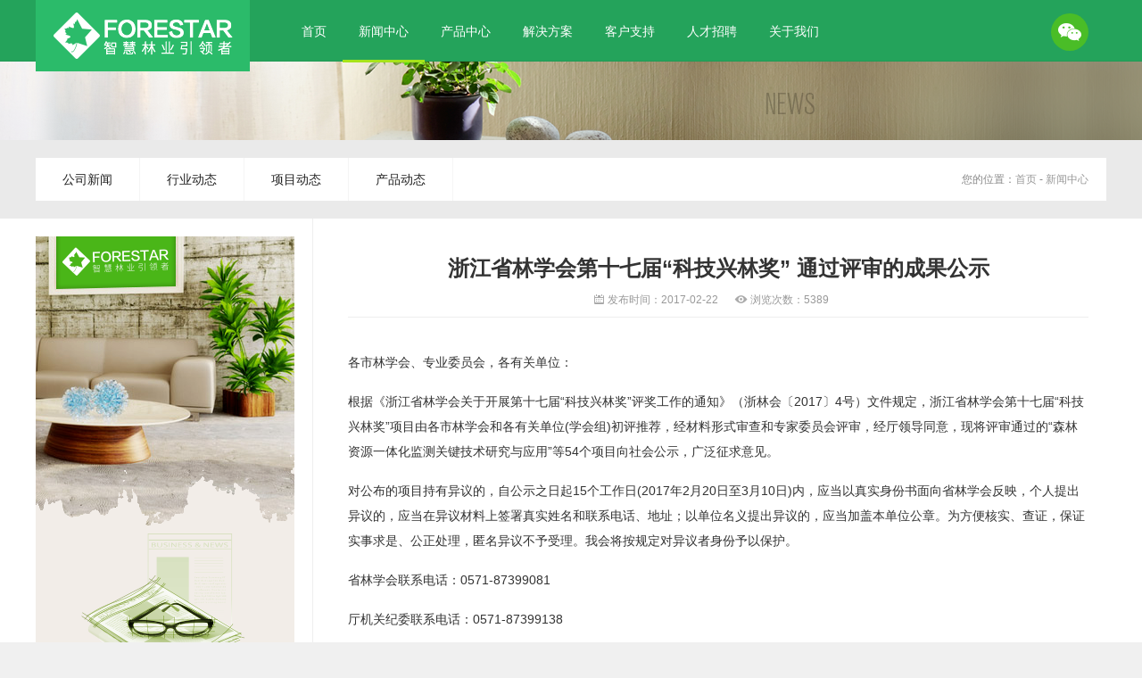

--- FILE ---
content_type: text/html; charset=utf-8
request_url: http://www.forestar.com.cn/news/detail/24
body_size: 3189
content:


<!DOCTYPE html>

<html xmlns="http://www.w3.org/1999/xhtml">
<head><meta charset="UTF-8" /><title>
	浙江省林学会第十七届“科技兴林奖” 通过评审的成果公示
</title><link href="/style/init.css" rel="stylesheet" /><link href="/style/skin.css" rel="stylesheet" /><link href="/style/uc.css" rel="stylesheet" />
    <script src="/js/jquery/jquery-3.2.1.min.js"></script>
    <script src="/js/jquery/jquery.easing.1.3.js"></script>
    <script src="/js/core.js"></script>
</head>
<body>
    <form method="post" action="./24" id="form_web">
<div class="aspNetHidden">
<input type="hidden" name="__VIEWSTATE" id="__VIEWSTATE" value="/wEPDwUKMTA1MjYzNDY1M2Rk7FtRybPYAivJ3+BefM17M4wKPvdRTl6egvmmTNlpQY0=" />
</div>

<div class="aspNetHidden">

	<input type="hidden" name="__VIEWSTATEGENERATOR" id="__VIEWSTATEGENERATOR" value="4BEA8B27" />
</div>
        <div class="zs-top ipage">
            <div class="zs-menu">
                <div class="inner clear">
                    <div class="logo"></div>
                    <ul class="list">
                        <li><a href="/index">首页</a></li>
                        <li class="selected"><a href="/news">新闻中心</a></li>
                        <li><a href="/product">产品中心</a></li>
                        <li><a href="/solution">解决方案</a></li>
                        <li><a href="/support">客户支持</a></li>
                        <li><a href="/hr">人才招聘</a></li>
                        <li><a href="/intro">关于我们</a></li>
                    </ul>
                    <div class="wechat">
                        <i></i>
                        <div class="code">
                            <img src="/images/codes-img.png" />
                        </div>
                    </div>
                </div>
            </div>
            <div class="zs-ibanner" style="background-image: url(/images/zs-banner-news.png)"></div>
        </div>
        <a name="list"></a>
        <div class="zs-subnav">
            <div class="container">
                
        <ul class="clear">
    
        <li><a href="/news/list/16" title="公司新闻">公司新闻</a></li>
    
        <li><a href="/news/list/17" title="行业动态">行业动态</a></li>
    
        <li><a href="/news/list/18" title="项目动态">项目动态</a></li>
    
        <li><a href="/news/list/19" title="产品动态">产品动态</a></li>
    
        </ul>
    
                <div class="location">
			        您的位置：<a href="/index">首页</a> - <a href="/intro">新闻中心</a>
		        </div>
            </div>
        </div>
        <div class="zs-page bg clear">
            <div class="zs-side">
                <div class="zs-ad news"></div>
            </div>
            <div class="zs-main">
                
<div class="uc-article-detail">
    <h2 class="title">浙江省林学会第十七届“科技兴林奖” 通过评审的成果公示</h2>
    <div class="property"><span class="time" >发布时间：2017-02-22</span><span class="hits">浏览次数：5389</span></div>
    <div class="content"><p>
	各市林学会、专业委员会，各有关单位：
</p>
<p>
	根据《浙江省林学会关于开展第十七届“科技兴林奖”评奖工作的通知》（浙林会〔2017〕4号）文件规定，浙江省林学会第十七届“科技兴林奖”项目由各市林学会和各有关单位(学会组)初评推荐，经材料形式审查和专家委员会评审，经厅领导同意，现将评审通过的“森林资源一体化监测关键技术研究与应用”等54个项目向社会公示，广泛征求意见。
</p>
<p>
	对公布的项目持有异议的，自公示之日起15个工作日(2017年2月20日至3月10日)内，应当以真实身份书面向省林学会反映，个人提出异议的，应当在异议材料上签署真实姓名和联系电话、地址；以单位名义提出异议的，应当加盖本单位公章。为方便核实、查证，保证实事求是、公正处理，匿名异议不予受理。我会将按规定对异议者身份予以保护。
</p>
<p>
	省林学会联系电话：0571-87399081
</p>
<p>
	厅机关纪委联系电话：0571-87399138
</p>
<p align="center">
	<img alt="" src="/attach/201704/201704061433393319.png" /> 
</p>
<p align="center">
	<img alt="" src="/attach/201704/201704061433561297.png" />
</p>
<p align="center">
<img alt="" src="/attach/201704/201704061434050558.png" /> 
</p>
<p align="center">
	<img alt="" src="/attach/201704/201704061434312006.png" /> 
</p>
<p align="center">
	<img alt="" src="/attach/201704/201704061434552325.png" /> 
</p>
<p align="center">
	<img alt="" src="/attach/201704/201704061435145443.png" /> 
</p>
<p align="center">
	<img alt="" src="/attach/201704/201704061435270853.png" /> 
</p></div>
    <div class="urls">上一条记录：<a href="/news/detail/23" title="MAPZONE For Android2.6产品发布">MAPZONE For Android2.6产品发布</a><br/>下一条记录：<a href="/news/detail/25" title="黑龙江省林地年度变更调查培训班顺利进行">黑龙江省林地年度变更调查培训班顺利进行</a></div>
</div>

            </div>
        </div>
        <div class="zs-foot clear">
            <div class="inner">
                <div class="tel">
                    <span>全国服务热线</span>
                    <h2>
                        400-067-0581</h2>
                </div>
                <ul class="footmenu clear">
                    <li><a href="/news">新闻中心</a>|</li>
                    <li><a href="/product">产品中心</a>|</li>
                    <li><a href="/solution">解决方案</a>|</li>
                    <li><a href="/support">客户支持</a>|</li>
                    <li><a href="/hr">人才招聘</a>|</li>
                    <li><a href="/intro">关于我们</a></li>
                </ul>
                <div class="copyright">
                    版权所有：2006-2026
                    www.dilinyun.com
                    All Rights Reserved
                    北京地林伟业科技股份有限公司
                    <a href='https://beian.miit.gov.cn' target='_blank'>京ICP备07041740号</a>
                    <a href="https://beian.mps.gov.cn/#/query/webSearch" target="_blank">京公网安备11010702002622号</a>
                </div>
            </div>
        </div>
    </form>
</body>
</html>


--- FILE ---
content_type: text/css
request_url: http://www.forestar.com.cn/style/init.css
body_size: 1610
content:
* {
    margin: 0;
    padding: 0;
    list-style: none;
}

/** 清除内外边距 **/
body, h1, h2, h3, h4, h5, h6, hr, p, blockquote, /* structural elements 结构元素 */
dl, dt, dd, ul, ol, li, /* list elements 列表元素 */
pre, /* text formatting elements 文本格式元素 */
form, fieldset, legend, button, input, textarea, /* form elements 表单元素 */
th, td /* table elements 表格元素 */ {
    margin: 0;
    padding: 0;
}

html {
    background: #f0f0f0;
}

body {
    margin: 0 auto;
    max-width: 1920px;
}

/** 设置默认字体 **/
body, button, input, select, textarea /* for ie */ {
    color: #333;
    font: 12px 'Microsoft YaHei', tahoma, arial, \5b8b\4f53, sans-serif;
}

h1, h2, h3, h4, h5, h6 {
    font-size: 100%;
}

address, cite, dfn, em, var {
    font-style: normal;
}
/* 将斜体扶正 */
code, kbd, pre, samp {
    font-family: courier new, courier, monospace;
}
/* 统一等宽字体 */
small {
    font-size: 12px;
}
/* 小于 12px 的中文很难阅读，让 small 正常化 */

/** 重置列表元素 **/
ul, ol {
    list-style: none;
}

/** 重置文本格式元素 **/
a {
    text-decoration: none;
    color: #222;
}

    a:hover {
        text-decoration: none;
        color: #ff6600
    }

/** 重置表单元素 **/
legend {
    color: #000;
}
/* for ie6 */
fieldset, img {
    border: 0;
}
/* img 搭车：让链接里的 img 无边框 */
button, input, select, textarea {
    font-size: 100%;
}
/* 使得表单元素在 ie 下能继承字体大小 */
/* 注：optgroup 无法扶正 */

/** 重置表格元素 **/
table {
    border-collapse: collapse;
    border-spacing: 0;
}

/* 清除浮动 */
.clear:after {
    content: '\20';
    display: block;
    height: 0;
    clear: both;
    visibility: hidden;
}

.clear {
    *zoom: 1;
}

.clearfix:after {
    content: '\20';
    display: block;
    height: 0;
    clear: both;
    visibility: hidden;
}

.clearfix {
    *zoom: 1;
}

/*图片边框*/
img {
    border: 0px;
}

/*字体图标设置*/
.iconfont {
    display: inline-block;
    text-align: center;
    padding: 0 5px;
}

/*去掉自动填充表单的黄色背景*/
input[type=text]:-webkit-autofill {
    -webkit-box-shadow: 0 0 0px 1000px white inset;
}

/*分割线*/
.line {
    margin: 0 10px;
    display: inline-block;
    width: 1px;
    height: 10px;
    border: 0;
    background: #ccc;
}

/*点状*/
.i {
    margin: 0 8px;
    display: inline-block;
    width: 5px;
    height: 5px;
    border: 0;
    background: #ccc;
    vertical-align: middle;
}

/*左浮动*/
.zs-left {
    float: left;
}

/*右浮动*/
.zs-right {
    float: right;
}

.red {
    color: #ff0000
}

.green {
    color: #24a35b;
}


--- FILE ---
content_type: text/css
request_url: http://www.forestar.com.cn/style/skin.css
body_size: 6636
content:
body {
    position: relative;
    min-width: 1200px;
    background: #fff;
}

.zs-top {
    overflow: hidden;
    width: 100%;
    height: 580px;
    background: #f5f5f5;
}

    .zs-top.ipage {
        height: 157px;
    }

.zs-menu {
    position: absolute;
    top: 0;
    left: 0;
    right: 0;
    height: 69px;
    background: url(../images/zs-top-line.png) bottom repeat-x;
    z-index: 99;
}

.zs-top.ipage .zs-menu {
    background-color: #24a35b;
}

.zs-menu .inner {
    position: relative;
    margin: 0 auto;
    width: 1200px;
}

    .zs-menu .inner .logo {
        position: relative;
        display: block;
        float: left;
        width: 240px;
        height: 80px;
        background: #2bbb6a url(../images/zs-logo.png) no-repeat center;
    }

/*.zs-menu .inner .logo:before {
    content: "";
    position: absolute;
    left: -665px;
    top: -460px;
    width: 220px;
    height: 15px;
    background-color: rgba(255,255,255,.5);
    -webkit-transform: rotate(-45deg);
    -moz-transform: rotate(-45deg);
    -ms-transform: rotate(-45deg);
    -o-transform: rotate(-45deg);
    transform: rotate(-45deg);
    -webkit-animation: searchLights 1s ease-in 1s infinite;
    -o-animation: searchLights 1s ease-in 1s infinite;
    animation: searchLights 1s ease-in 1s infinite;
}*/

@media only screen and (-webkit-min-device-pixel-ratio: 1.5), not all, not all, not all {
    .zs-menu .inner .logo {
        background-image: url(../images/zs-logo-2x.png);
        background-size: 201px 52px;
    }
}

.zs-menu .inner .list {
    position: relative;
    display: block;
    float: left;
    margin-left: 40px;
}

.zs-menu .inner ul li {
    display: block;
    float: left;
    padding: 3px 0;
}

    .zs-menu .inner ul li a {
        display: block;
        padding: 0 18px;
        line-height: 64px;
        font-size: 14px;
        color: #fff;
    }

    .zs-menu .inner ul li.selected {
        padding-bottom: 0;
        border-bottom: 3px solid #a6e41a;
    }

    .zs-menu .inner ul li.dot {
        float: none;
        position: absolute;
        left: 208px;
        bottom: 0;
        padding: 0;
        width: 0;
        height: 3px;
        background: #a6e41a;
    }

.zs-banner {
    position: relative;
    width: 100%;
    height: 580px;
    overflow: hidden;
    background-color: #24a35b;
    z-index: 88;
}

    .zs-banner .banner {
        position: absolute;
        overflow: hidden;
        height: 580px;
    }

        .zs-banner .banner li {
            display: block;
            float: left;
            height: 580px;
            background-position: center;
            background-repeat: no-repeat;
        }

            .zs-banner .banner li a {
                display: block;
                width: 100%;
                height: 100%;
            }

    .zs-banner .btn {
        position: absolute;
        left: 0;
        right: 0;
        bottom: 15px;
        padding: 10px 0px;
        height: 10px;
        text-align: center;
        z-index: 10;
    }

        .zs-banner .btn span {
            margin-left: 10px;
            display: inline-block;
            _display: inline;
            _zoom: 1;
            width: 20px;
            height: 5px;
            _font-size: 0;
            cursor: pointer;
            background: #fff;
            transition: all .2s;
            -moz-transition: all .2s;
            -webkit-transition: all .2s;
            -o-transition: all .2s;
        }

            .zs-banner .btn span.on {
                width: 30px;
                background: #a6e41a;
            }

.zs-ibanner {
    display: block;
    width: 100%;
    height: 157px;
    background-color: #f5f5f5;
    background-position: bottom center;
    background-repeat: no-repeat;
}

.zs-menu .inner .wechat {
    position: absolute;
    top: 15px;
    right: 20px;
    cursor: pointer;
    z-index: 99;
}

    .zs-menu .inner .wechat i {
        display: block;
        width: 42px;
        height: 42px;
        border-radius: 100%;
        background: #4abd27 url(../images/zs-wechat.png) no-repeat center;
        cursor: pointer;
    }

        .zs-menu .inner .wechat i img {
            display: block;
        }

@media only screen and (-webkit-min-device-pixel-ratio: 1.5), not all, not all, not all {
    .zs-menu .inner .wechat i {
        background-image: url(../images/zs-wechat-2x.png);
        background-size: 42px 42px;
    }
}

.zs-menu .inner .wechat .code {
    display: none;
    padding: 12px;
    position: absolute;
    z-index: 999;
    top: 100px;
    right: 0;
    box-shadow: 0px 5px 15px -5px rgba(0, 0, 0, 0.506);
    background: #FFFFFF;
    border: 1px solid #ddd;
}

    .zs-menu .inner .wechat .code:before {
        position: absolute;
        z-index: 999;
        top: -17px;
        right: 13px;
        display: block;
        content: '';
        width: 0;
        height: 0;
        border: 9px solid #fff;
        border-top: 9px solid transparent;
        border-right: 9px solid transparent;
        border-left: 9px solid transparent;
    }

    .zs-menu .inner .wechat .code:after {
        position: absolute;
        z-index: 998;
        top: -18px;
        right: 13px;
        display: block;
        content: '';
        width: 0;
        height: 0;
        border: 9px solid #dfe3e6;
        border-top: 9px solid transparent;
        border-right: 9px solid transparent;
        border-left: 9px solid transparent;
    }

.zs-textlink {
    background: #d8d8d8;
}

    .zs-textlink .inner {
        width: 1200px;
        margin: 0 auto;
    }

    .zs-textlink a {
        box-sizing: border-box;
        display: block;
        float: left;
        width: 25%;
        height: 120px;
        padding: 30px 20px 0 20px;
    }

        .zs-textlink a h2 {
            font-size: 18px;
        }

        .zs-textlink a span {
            color: #555;
            font-size: 14px;
            line-height: 1.5;
        }

        .zs-textlink a:nth-child(odd) {
            background: #ebebec;
        }

        .zs-textlink a:nth-child(even) {
            background: #dfdfdf;
        }

.zs-news .inner {
    margin: 130px auto 0 auto;
    width: 1200px;
}

.zs-news .nav {
    float: left;
    margin-top: -80px;
    width: 260px;
}

    .zs-news .nav .title {
        height: 230px;
        text-align: center;
        color: #fff;
        background: #2bbb6a url(../images/zs-news-title.png) no-repeat center;
    }

@media only screen and (-webkit-min-device-pixel-ratio: 1.5), not all, not all, not all {
    .zs-news .nav .title {
        background-image: url(../images/zs-news-title-2x.png);
        background-size: 171px 129px;
    }
}

.zs-news .nav .list {
    padding: 30px 20px;
    width: 220px;
    height: 90px;
    background: #f0f0f0;
}

    .zs-news .nav .list a {
        display: block;
        float: left;
        margin: 5px;
        width: 98px;
        height: 32px;
        line-height: 32px;
        color: #2bbb6a;
        font-size: 14px;
        text-align: center;
        border: 1px solid #2bbb6a;
    }

        .zs-news .nav .list a:hover, .zs-news .nav .list a.selected {
            background: #2bbb6a;
            color: #fff;
        }

.zs-news .scroll {
    position: relative;
    float: left;
    margin-left: 1px;
    width: 420px;
    height: 300px;
    background: #ddd;
    overflow: hidden;
}

    .zs-news .scroll .container {
        position: relative;
    }

        .zs-news .scroll .container .item {
            position: relative;
            float: left;
            width: 420px;
            overflow: hidden;
        }

            .zs-news .scroll .container .item .img {
                width: 420px;
                height: 260px;
                overflow: hidden;
            }

                .zs-news .scroll .container .item .img img {
                    display: block;
                    width: 100%;
                    height: 100%;
                }

            .zs-news .scroll .container .item h3 {
                padding: 0 15px;
                width: 390px;
                line-height: 40px;
                color: #fff;
                font-size: 14px;
                font-weight: normal;
                background: #2bbb6a;
                white-space: nowrap;
                overflow: hidden;
                text-overflow: ellipsis;
            }

    .zs-news .scroll .btn {
        position: absolute;
        right: 20px;
        bottom: 50px;
        padding: 10px 0px;
        height: 10px;
        text-align: center;
        z-index: 10;
    }

        .zs-news .scroll .btn span {
            margin-left: 10px;
            display: inline-block;
            _display: inline;
            _zoom: 1;
            width: 10px;
            height: 10px;
            _font-size: 0;
            cursor: pointer;
            background: #ccc;
        }

            .zs-news .scroll .btn span.on {
                background: #2bbb6a;
            }

.zs-news .card {
    position: relative;
    float: left;
    width: 244px;
    height: 250px;
    padding: 25px 20px;
    background: #f0f0f0;
}

    .zs-news .card h2 {
        margin-bottom: 8px;
        display: block;
        width: 50px;
        height: 56px;
        background: url(../images/zs-news-card-icon.png) no-repeat center;
    }

@media only screen and (-webkit-min-device-pixel-ratio: 1.5), not all, not all, not all {
    .zs-news .card h2 {
        background-image: url(../images/zs-news-card-icon-2x.png);
        background-size: 50px 56px;
    }
}

.zs-news .card h3 {
    padding: 10px 0;
    font-size: 20px;
    line-height: 1.3;
}

.zs-news .card p {
    font-size: 12px;
    line-height: 18px;
    color: #666;
}

.zs-news .card span {
    line-height: 30px;
    font-size: 12px;
    color: #888;
}

.zs-news .card a.more {
    position: absolute;
    bottom: 20px;
    display: block;
    padding: 0 25px;
    line-height: 28px;
    border: 1px solid #2bbb6a;
    color: #2bbb6a;
    text-align: center;
}

    .zs-news .card a.more:hover {
        background: #2bbb6a;
        color: #fff;
    }

.zs-news .list {
    position: relative;
    float: left;
    padding: 25px 20px;
    width: 195px;
    height: 250px;
    background: #2bbb6a;
}

    .zs-news .list ul li a {
        display: block;
        margin: 0 0 15px 0;
    }

        .zs-news .list ul li a span {
            line-height: 24px;
            font-size: 12px;
            color: #fff;
        }

        .zs-news .list ul li a p {
            line-height: 18px;
            font-size: 12px;
            color: #fff;
        }

    .zs-news .list a.more {
        position: absolute;
        bottom: 20px;
        display: block;
        padding: 0 25px;
        line-height: 28px;
        color: #2bbb6a;
        border: 1px solid #fff;
        background: #fff;
    }

        .zs-news .list a.more:hover {
            color: #fff;
            border: 1px solid #fff;
            background: #2bbb6a;
        }

.zs-cases {
    position: relative;
}

    .zs-cases .bgs {
        position: absolute;
        left: 0;
        right: 0;
        top: 255px;
        z-index: -1;
        height: 400px;
        background: #f0f0f0;
    }

    .zs-cases .inner {
        margin: 0 auto 60px auto;
        width: 1200px;
    }

    .zs-cases .title {
        position: relative;
        z-index: 100;
        height: 255px;
        text-align: center;
        background: url(../images/zs-cases-bg.png) no-repeat 500px center;
    }

@media only screen and (-webkit-min-device-pixel-ratio: 1.5), not all, not all, not all {
    .zs-cases .title {
        background-image: url(../images/zs-cases-bg-2x.png);
        background-size: 366px 253px;
    }
}

.zs-cases .title p {
    padding-top: 90px;
    font-size: 25px;
    color: #555;
}

.zs-cases .title h1 {
    font-size: 60px;
    color: #000;
    line-height: 100px;
    font-weight: normal;
}

.zs-cases .title span {
    position: absolute;
    display: block;
    bottom: -26px;
    left: 50%;
    margin-left: -26px;
    width: 54px;
    height: 55px;
    background: url(../images/zs-cases-icon.png) no-repeat center;
}

@media only screen and (-webkit-min-device-pixel-ratio: 1.5), not all, not all, not all {
    .zs-cases .title span {
        background-image: url(../images/zs-cases-icon-2x.png);
        background-size: 54px 55px;
    }
}

.zs-cases .scroll {
    position: relative;
    height: 460px;
    background: #fff;
    overflow: hidden;
}

    .zs-cases .scroll .container {
        position: relative;
    }

    .zs-cases .scroll .box {
        float: left;
        width: 398px;
        height: 400px;
        margin-right: 2px;
        text-align: center;
        background: #f5f5f5;
    }

        .zs-cases .scroll .box h2 {
            position: relative;
            width: 100%;
            height: 140px;
            position: relative;
        }

            .zs-cases .scroll .box h2.item-1 {
                background: url(../images/zs-case-item-bg-1.png);
            }

            .zs-cases .scroll .box h2.item-2 {
                background: url(../images/zs-case-item-bg-2.png);
            }

            .zs-cases .scroll .box h2.item-3 {
                background: url(../images/zs-case-item-bg-3.png);
            }

            .zs-cases .scroll .box h2.item-4 {
                background: url(../images/zs-case-item-bg-4.png);
            }

            .zs-cases .scroll .box h2.item-5 {
                background: url(../images/zs-case-item-bg-5.png);
            }

            .zs-cases .scroll .box h2.item-6 {
                background: url(../images/zs-case-item-bg-6.png);
            }

            .zs-cases .scroll .box h2.item-7 {
                background: url(../images/zs-case-item-bg-7.png);
            }

            .zs-cases .scroll .box h2.item-8 {
                background: url(../images/zs-case-item-bg-8.png);
            }

            .zs-cases .scroll .box h2.item-9 {
                background: url(../images/zs-case-item-bg-9.png);
            }

            .zs-cases .scroll .box h2 span {
                display: block;
                padding: 35px 0 0 30px;
                line-height: 1;
                color: #fff;
                text-align: left;
                font-size: 22px;
                font-weight: normal;
            }

            .zs-cases .scroll .box h2 i {
                display: block;
                padding: 8px 0 0 30px;
                font-style: normal;
                font-weight: normal;
                color: #fff;
                text-align: left;
            }

        .zs-cases .scroll .box ul {
            display: block;
            padding: 30px 30px 20px 30px;
            overflow: hidden;
        }

            .zs-cases .scroll .box ul li {
                text-align: left;
                font-size: 13px;
                line-height: 30px;
                border-bottom: 1px solid #ddd;
                white-space: nowrap;
                text-overflow: ellipsis;
                overflow: hidden;
            }

        .zs-cases .scroll .box a.more {
            display: inline-block;
            padding: 0 25px;
            line-height: 28px;
            border: 1px solid #2bbb6a;
            color: #2bbb6a;
            font-size: 12px;
        }

            .zs-cases .scroll .box a.more:hover {
                background: #2bbb6a;
                color: #fff;
            }

    .zs-cases .scroll .btn {
        position: absolute;
        left: 50%;
        bottom: 10px;
        padding: 10px 0px;
        margin-left: -500px;
        width: 1000px;
        height: 10px;
        text-align: center;
        z-index: 10;
    }

        .zs-cases .scroll .btn span {
            margin-left: 10px;
            display: inline-block;
            _display: inline;
            _zoom: 1;
            width: 10px;
            height: 10px;
            _font-size: 0;
            cursor: pointer;
            background: #ccc;
            transition: all .2s;
            -moz-transition: all .2s;
            -webkit-transition: all .2s;
            -o-transition: all .2s;
        }

            .zs-cases .scroll .btn span.on {
                width: 20px;
                background: #2bbb6a;
            }

/*首页-产品*/

.zs-product {
    position: relative;
}

    .zs-product .bgs {
        position: absolute;
        left: 0;
        right: 0;
        top: 230px;
        z-index: -1;
        height: 365px;
        background: #f5f5f5;
    }

    .zs-product .inner {
        margin: 0 auto;
        width: 1200px;
    }

    .zs-product h2 {
        padding-bottom: 60px;
        font-size: 26px;
        color: #333;
        font-weight: normal;
        text-align: center;
    }

    .zs-product .content {
        position: relative;
        height: 530px;
    }

        .zs-product .content .title {
            padding-top: 30px;
            height: 105px;
            border-bottom: 2px solid #2bbb6a;
            background: #f5f5f5;
        }

            .zs-product .content .title .icon {
                display: block;
                width: 50px;
                height: 50px;
                margin: 0 auto;
            }

        .zs-product .content .nav .title .icon {
            background: url(../images/zs-product-tree.png) no-repeat center;
        }

@media only screen and (-webkit-min-device-pixel-ratio: 1.5), not all, not all, not all {
    .zs-product .content .nav .title .icon {
        background-image: url(../images/zs-product-tree-2x.png);
        background-size: 42px 32px;
    }
}

.zs-product .content .base .title .icon {
    background: url(../images/zs-product-base.png) no-repeat center;
}

@media only screen and (-webkit-min-device-pixel-ratio: 1.5), not all, not all, not all {
    .zs-product .content .base .title .icon {
        background-image: url(../images/zs-product-base-2x.png);
        background-size: 42px 42px;
    }
}

.zs-product .content .app .title .icon {
    background: url(../images/zs-product-app.png) no-repeat center;
}

@media only screen and (-webkit-min-device-pixel-ratio: 1.5), not all, not all, not all {
    .zs-product .content .app .title .icon {
        background-image: url(../images/zs-product-app-2x.png);
        background-size: 37px 42px;
    }
}

.zs-product .content .business .title .icon {
    background: url(../images/zs-product-business.png) no-repeat center;
}

@media only screen and (-webkit-min-device-pixel-ratio: 1.5), not all, not all, not all {
    .zs-product .content .business .title .icon {
        background-image: url(../images/zs-product-business-2x.png);
        background-size: 36px 36px;
    }
}

.zs-product .content .title span {
    display: block;
    text-align: center;
    font-size: 18px;
    line-height: 30px;
}

    .zs-product .content .title span a {
        color: #222;
    }

.zs-product .content .nav {
    position: absolute;
    top: -15px;
    width: 298px;
    z-index: 98;
    height: 530px;
    border: 1px solid #2bbb6a;
    background: #fff;
    -moz-box-shadow: 0px 0px 20px rgba(43,187,106,.3);
    -webkit-box-shadow: 0px 0px 20px rgba(43,187,106,.3);
    box-shadow: 0px 0px 20px rgba(43,187,106,.3);
}

    .zs-product .content .nav .title {
        padding: 45px 0 0 0;
        height: 105px;
        background: #2bbb6a;
    }

        .zs-product .content .nav .title span {
            color: #fff;
        }

    .zs-product .content .nav .list {
        padding-top: 25px;
    }

        .zs-product .content .nav .list li {
            text-align: center;
            line-height: 30px;
            font-size: 16px;
            margin: 15px 0;
            color: #333;
        }

            .zs-product .content .nav .list li span.icon {
                display: block;
                width: 60px;
                height: 60px;
                border: 1px solid #2bbb6a;
                border-radius: 100%;
                font-size: 30px;
                line-height: 60px;
                font-style: normal;
                font-weight: bold;
                color: #2bbb6a;
                text-align: center;
                margin: 0 auto;
                transition: all .2s;
                -moz-transition: all .2s; /* Firefox 4 */
                -webkit-transition: all .2s; /* Safari 和 Chrome */
                -o-transition: all .2s; /* Opera */
            }

            .zs-product .content .nav .list li.selected span.icon {
                color: #fff;
                background: #2bbb6a;
            }

.zs-product .content .box {
    position: absolute;
    width: 298px;
    height: 500px;
    border: 1px solid #fff;
    background: #f5f5f5;
    overflow: hidden;
    z-index: 97;
    transition: all .2s;
    -moz-transition: all .2s;
    -webkit-transition: all .2s;
    -o-transition: all .2s;
}

    .zs-product .content .box:hover {
        z-index: 99;
        cursor: pointer;
        border-color: #2bbb6a;
        background: #fff;
        -moz-box-shadow: 0px 0px 20px rgba(43,187,106,.3);
        -webkit-box-shadow: 0px 0px 20px rgba(43,187,106,.3);
        box-shadow: 0px 0px 20px rgba(43,187,106,.3);
    }

        .zs-product .content .box:hover .title {
            background: #fff;
        }

.zs-product .content > .base {
    left: 299px;
    top: 0px;
}

.zs-product .content > .app {
    left: 598px;
    top: 0px;
}

.zs-product .content > .business {
    left: 897px;
    top: 0px;
}

.zs-product .content .box .list {
    padding: 10px 25px;
}

    .zs-product .content .box .list li {
        padding-top: 10px;
    }

        .zs-product .content .box .list li h3 {
            font-size: 14px;
            font-weight: normal;
        }

        .zs-product .content .box .list li span {
            display: block;
            color: #888888;
            font-size: 12px;
            line-height: 25px;
            white-space: nowrap;
            overflow: hidden;
            text-overflow: ellipsis;
        }

.zs-product .content .box.business .list {
    padding: 20px 25px;
}

    .zs-product .content .box.business .list li {
        line-height: 35px;
        border-bottom: 1px solid #dddddd;
        padding: 0;
        font-size: 14px;
    }

        .zs-product .content .box.business .list li a {
            display: block;
        }

        .zs-product .content .box.business .list li:last-child {
            border: none;
        }

.zs-aboutus .inner {
    position: relative;
    margin: 80px auto;
    width: 1200px;
    height: 531px;
}

.zs-aboutus .box {
    float: left;
    width: 380px;
    height: 529px;
    background: #f5f5f5;
}

.zs-aboutus .item {
    margin-left: 26px;
    border: 1px solid transparent;
    transition: all .2s;
    -moz-transition: all .2s;
    -webkit-transition: all .2s;
    -o-transition: all .2s;
}

    .zs-aboutus .item:hover {
        border: 1px solid #2bbb6a;
        background: #fff;
        -moz-box-shadow: 0px 0px 20px rgba(43,187,106,.3);
        -webkit-box-shadow: 0px 0px 20px rgba(43,187,106,.3);
        box-shadow: 0px 0px 20px rgba(43,187,106,.3);
    }

.zs-aboutus .box .title {
    height: 240px;
    position: relative;
}

    .zs-aboutus .box .title h2 {
        text-align: center;
        padding-top: 35px;
        font-size: 20px;
        font-weight: normal;
        color: #333;
        cursor: default;
    }

    .zs-aboutus .box .title span {
        line-height: 30px;
        font-size: 14px;
        color: #666;
        display: block;
        text-align: center;
        cursor: default;
    }

    .zs-aboutus .box .title p {
        padding: 0 25px;
        padding-top: 25px;
        line-height: 1.8;
        font-size: 13px;
        cursor: default;
    }

    .zs-aboutus .box .title .pic {
        width: 100%;
        height: 120px;
        background: #fff;
        position: absolute;
        bottom: 0;
    }

.zs-aboutus .box.about .title {
    background: #2bbb6a;
    color: #fff;
}

.zs-aboutus .box.about .house {
    width: 100%;
    height: 289px;
}

.zs-aboutus .box.about .title:after {
    display: block;
    content: '';
    border: 20px solid transparent;
    border-top-color: #2bbb6a;
    position: absolute;
    bottom: -37px;
    left: 40px;
}

.zs-aboutus .box.about .title h2, .zs-aboutus .box.about .title span {
    color: #fff;
}

.zs-aboutus .box.about .title a.more {
    position: relative;
    display: block;
    float: right;
    margin: 5px 25px 0 0;
    padding: 0 25px;
    color: #fff;
    font-size: 12px;
    line-height: 28px;
    border: 1px solid #fff;
}

    .zs-aboutus .box.about .title a.more:hover {
        background: #fff;
        color: #2bbb6a;
    }

.zs-aboutus .box.hr .title .pic {
    background: url(../images/zs-aboutus-hr.png) top no-repeat;
}

.zs-aboutus .box.hr .content .list {
    padding: 10px 20px;
}

    .zs-aboutus .box.hr .content .list li {
        border-bottom: 1px solid #dddddd;
    }

        .zs-aboutus .box.hr .content .list li a {
            display: block;
            width: 100%;
            line-height: 40px;
            font-size: 13px;
        }

            .zs-aboutus .box.hr .content .list li a span {
                float: right;
                position: relative;
            }

                .zs-aboutus .box.hr .content .list li a span.over {
                    color: #999;
                }

.zs-aboutus .box.contact .title .pic {
    background: url(../images/zs-aboutus-contact.png) top no-repeat;
}

.zs-aboutus .box.contact .content {
    padding: 25px;
}

    .zs-aboutus .box.contact .content .nav {
        padding-bottom: 15px;
    }

        .zs-aboutus .box.contact .content .nav li {
            float: left;
        }

            .zs-aboutus .box.contact .content .nav li a {
                display: block;
                padding: 0 35px;
                line-height: 35px;
                font-size: 14px;
                border-bottom: 3px solid #d7d7d7;
            }

                .zs-aboutus .box.contact .content .nav li a.selected {
                    border-bottom: 3px solid #2bbb6a;
                }

    .zs-aboutus .box.contact .content .list li {
        line-height: 30px;
        font-size: 12px;
        white-space: nowrap;
        overflow: hidden;
        text-overflow: ellipsis;
        cursor: default;
    }

.zs-foot .inner {
    margin: 30px auto;
    width: 1200px;
}

.zs-foot .tel {
    float: left;
}

    .zs-foot .tel span {
        font-size: 14px;
        line-height: 1;
        color: #444;
    }

    .zs-foot .tel h2 {
        font-size: 24px;
        color: #2bbb6a;
        padding-bottom: 15px;
    }

.zs-foot .footmenu {
    margin-top: 10px;
    float: right;
}

    .zs-foot .footmenu li {
        float: left;
        line-height: 1;
        color: #dddddd;
        cursor: default;
    }

        .zs-foot .footmenu li a {
            display: inline-block;
            font-size: 12px;
            color: #666;
            margin: 0 15px;
            vertical-align: -1px;
        }

.zs-foot .copyright {
    clear: both;
    height: 48px;
    line-height: 48px;
    text-indent: 2em;
    font-size: 12px;
    color: #666666;
    border-top: 2px solid #4baf4f;
    background: #ebebec;
}

.zs-subnav {
    padding: 20px 0;
    width: 100%;
    line-height: 48px;
    height: 48px;
    background: #eaeaea;
    z-index: 2;
}

    .zs-subnav .container {
        width: 1200px;
        margin: 0 auto;
        background: #fff;
        overflow: hidden;
    }

        .zs-subnav .container ul {
            float: left;
        }

            .zs-subnav .container ul li {
                position: relative;
                float: left;
                border-right: 1px solid #f5f5f5;
            }

                .zs-subnav .container ul li a {
                    display: block;
                    padding: 0 30px;
                    font-size: 14px;
                    -webkit-transition: all 0.3s;
                    transition: all 0.3s;
                }

                    .zs-subnav .container ul li a.selected, .zs-subnav .container ul li a:hover {
                        color: #fff;
                        background: #2bbb6a;
                    }

    .zs-subnav .location {
        display: block;
        float: right;
        padding-right: 20px;
        height: 48px;
        line-height: 48px;
        color: #888;
        font-size: 12px;
        text-align: right;
    }

        .zs-subnav .location a {
            color: #999;
        }

        .zs-subnav .location .btn {
            float: left;
            margin-top: 10px;
            display: block;
            height: 28px;
            line-height: 28px;
            color: #333;
            border: 1px solid #2bbb6a;
        }

            .zs-subnav .location .btn b {
                padding: 0 12px;
                font-weight: normal;
            }

            .zs-subnav .location .btn a {
                display: block;
                padding: 0 12px;
                color: #fff;
                background: #2bbb6a;
            }

.zs-page {
    margin: 0 auto;
    padding: 20px 0;
    width: 1200px;
    min-height: 300px;
    border-bottom: 1px solid #eee;
}

    .zs-page.bg {
        background: url(../images/zs-line.png) 310px center repeat-y;
    }

.zs-side {
    float: left;
    padding: 0px 20px 0px 0px;
    width: 290px;
    min-height: 523px;
}

    .zs-side .zs-ad {
        width: 290px;
        height: 523px;
        background-position: center top;
        background-repeat: no-repeat;
    }

        .zs-side .zs-ad.news {
            background-image: url(../images/zs-side-news.png);
        }

        .zs-side .zs-ad.support {
            background-image: url(../images/zs-side-support.png);
        }

        .zs-side .zs-ad.hr {
            background-image: url(../images/zs-side-hr.png);
        }

        .zs-side .zs-ad.intro {
            background-image: url(../images/zs-side-intro.png);
        }

.zs-main {
    float: right;
    width: 870px;
}

/*案例*/
/*.inner-list {
    padding: 20px !important;
    border: 1px solid transparent;
}

.inner-list:hover {
    cursor: pointer;
    border: 1px solid #2bbb6a;
    background: #fff;
    -moz-box-shadow: 0px 0px 20px rgba(43,187,106,.3);
    -webkit-box-shadow: 0px 0px 20px rgba(43,187,106,.3);
    box-shadow: 0px 0px 20px rgba(43,187,106,.3);
}*/

.inner-list li {
    text-align: left;
    font-size: 13px;
    line-height: 36px;
    border-bottom: 1px dotted #ddd;
    white-space: nowrap;
    text-overflow: ellipsis;
    overflow: hidden;
}

    .inner-list li a {
        color: #24a35b;
    }


.zs-data-table {
    width: 100%;
}

    .zs-data-table thead th {
        padding: 7px 10px;
        line-height: 30px;
        border-bottom: 1px solid #eee;
        background: #f5f5f5;
    }

    .zs-data-table tbody td {
        padding: 7px 10px;
        line-height: 30px;
        border-bottom: 1px solid #eee;
    }

    .zs-data-table tbody td i {
        font-style: normal;
    }

    .zs-data-table tbody td.center {
        text-align: center;
    }



--- FILE ---
content_type: text/css
request_url: http://www.forestar.com.cn/style/uc.css
body_size: 4651
content:
/*资讯*/
.uc-article .item {
    display: block;
    padding: 20px 15px 20px 0;
    border-bottom: 1px solid #eee;
    -webkit-transition: background-color 0.4s;
    transition: background-color 0.4s;
}


    .uc-article .item:hover {
        background-color: #f5f5f5;
    }

    .uc-article .item dt {
        float: left;
        margin-left: 15px;
        width: 85px;
        height: 76px;
        background: #eee;
    }

        .uc-article .item dt span {
            display: block;
            text-align: center;
        }

            .uc-article .item dt span.month {
                height: 32px;
                line-height: 32px;
                font-size: 14px;
                color: #fff;
                background: #2BBB69;
            }

            .uc-article .item dt span.date {
                height: 44px;
                line-height: 44px;
                font-size: 22px;
                color: #555;
            }

    .uc-article .item dd {
        margin-left: 115px;
    }

        .uc-article .item dd.title {
            padding: 3px 0;
            font-size: 18px;
            color: #444;
            font-weight: bold;
            line-height: 28px;
            overflow: hidden;
            text-overflow: ellipsis;
            white-space: nowrap;
        }

        .uc-article .item dd.summary {
            line-height: 20px;
            color: #888;
        }

.uc-null {
    text-align: center;
    padding: 50px 0;
}

/*加载*/
.uc-load-more {
    margin: 20px auto 0px auto;
    padding: 12px 0px;
    width: 100%;
    background-color: #f5f5f5;
    color: #666;
    font-size: 14px;
    text-align: center;
    cursor: pointer;
    -webkit-transition: background-color 400ms;
    transition: background-color 400ms;
}

    .uc-load-more:hover {
        background-color: #2BBB69;
        color: #fff;
    }
/*资讯详情*/
.uc-article-detail {
    margin: 0px auto;
    padding: 0px 20px;
}

    .uc-article-detail .title {
        padding: 20px 0px 10px 0px;
        color: #333;
        font-size: 24px;
        font-weight: 600;
        text-align: center;
    }

    .uc-article-detail .property {
        padding: 0px 0px 10px 0px;
        line-height: 1.5em;
        color: #999;
        text-align: center;
        border-bottom: 1px solid #eee;
    }

        .uc-article-detail .property span {
            padding: 0px 18px;
        }

            .uc-article-detail .property span.time {
                background: url(../images/zs-icon-time.png) left center no-repeat;
            }

            .uc-article-detail .property span.source {
                background: url(../images/zs-icon-source.png) left center no-repeat;
            }

            .uc-article-detail .property span.hits {
                background: url(../images/zs-icon-hits.png) left center no-repeat;
            }

    .uc-article-detail .share {
        padding: 10px 0px;
        text-align: center;
        height: 20px;
        border-top: 1px solid #eee;
    }

    .uc-article-detail .content {
        padding: 20px 0px;
        font-size: 14px;
        line-height: 2;
    }

        .uc-article-detail .content ul {
            padding: 0px 0px 0px 20px;
        }

        .uc-article-detail .content li {
            padding: 0px 0px 0px 5px;
        }

        .uc-article-detail .content p {
            margin: 16px 0px;
        }

        .uc-article-detail .content img {
            vertical-align: middle;
            max-width: 100%;
        }

        .uc-article-detail .content h2 {
            position: relative;
            margin: 24px 0px;
            font-size: 16px;
            color: #333;
            padding-left: 16px;
            line-height: 2;
            border-left: 5px solid #53C15E;
        }

    .uc-article-detail .urls {
        margin-top: 15px;
        padding: 15px;
        line-height: 2em;
        color: #666;
        background-color: #fafafa;
    }
/*单页*/
.uc-page-detail {
    padding: 10px 0px;
    line-height: 28px;
    font-size: 14px;
}

    .uc-page-detail p {
        margin-bottom: 25px;
    }
/*单页列表*/
.uc-page-list li {
    border-top: 1px solid #e1e1e1;
    padding: 10px 0px 10px 30px;
}

    .uc-page-list li a {
        display: block;
        font-size: 14px;
    }

    .uc-page-list li .i {
        margin: 0 8px;
        display: none;
        width: 6px;
        height: 6px;
        border: 0;
        background: #fff;
        border: 1px solid #ccc;
        vertical-align: middle;
    }

    .uc-page-list li:hover .i {
        border-color: #2BBB69;
    }
/*类别*/
.uc-category li {
    border-top: 1px solid #e1e1e1;
    padding: 10px 0px 10px 30px;
}

    .uc-category li a {
        display: block;
        font-size: 14px;
    }

    .uc-category li .i {
        margin: 0 8px;
        display: inline-block;
        width: 6px;
        height: 6px;
        border: 0;
        background: #fff;
        border: 1px solid #ccc;
        vertical-align: middle;
    }

    .uc-category li .tree-space {
        display: inline-block;
        height: 100%;
    }

    .uc-category li .tree-icon {
        margin-right: 8px;
        display: inline-block;
        width: 8px;
        height: 3px;
        border: 0;
        background: #ccc;
        vertical-align: middle;
    }

    .uc-category li:hover .tree-icon {
        background: #2BBB69;
    }
/*数据树*/
.uc-tree li {
    border-top: 1px solid #e1e1e1;
    padding: 10px 0px 10px 30px;
}

    .uc-tree li a {
        display: block;
        font-size: 14px;
    }

        .uc-tree li a.selected {
            color: #2BBB69;
        }

    .uc-tree li .i {
        margin: 0 8px;
        display: inline-block;
        width: 6px;
        height: 6px;
        border: 0;
        background: #fff;
        border: 1px solid #ccc;
        vertical-align: middle;
    }

    .uc-tree li .tree-space {
        display: inline-block;
        height: 100%;
    }

    .uc-tree li.category {
        font-weight: bold;
        background: #f8f8f8;
    }

        .uc-tree li.category .tree-icon {
            margin-right: 8px;
            width: 10px;
            height: 10px;
            display: inline-block;
            position: relative;
            vertical-align: middle;
        }

            .uc-tree li.category .tree-icon:before {
                display: block;
                content: '';
                width: 2px;
                height: 10px;
                background: #ccc;
                margin-left: 4px;
            }

            .uc-tree li.category .tree-icon:after {
                display: block;
                content: '';
                width: 10px;
                height: 2px;
                background: #ccc;
                margin-top: -6px;
            }

        .uc-tree li.category:hover .tree-icon:after, .uc-tree li.category:hover .tree-icon:before {
            background: #2BBB69
        }

    .uc-tree li.list .tree-icon {
        margin-right: 8px;
        display: inline-block;
        width: 8px;
        height: 2px;
        border: 0;
        background: #ccc;
        vertical-align: middle;
    }

    .uc-tree li.list:hover .tree-icon {
        background: #2BBB69;
    }
/*人力*/
.uc-employ .item {
    position: relative;
    margin: 30px 0px 40px 0px;
    padding: 15px 25px;
    font-size: 13px;
    background: #fafafa;
}

    .uc-employ .item h2 {
        margin: -30px 0 10px 0px;
        padding: 6px 20px;
        max-width: 390px;
        float: left;
        color: #fff;
        font-size: 22px;
        font-weight: normal;
        line-height: 38px;
        background: #2BBB69;
    }

        .uc-employ .item h2 span {
            font-size: 12px;
            line-height: 20px;
            font-weight: normal;
            display: block;
        }

        .uc-employ .item h2:before {
            position: absolute;
            left: 15px;
            top: -15px;
            content: '';
            width: 0;
            height: 0;
            border-top: 15px solid transparent;
            border-right: 10px solid #555;
            border-bottom: 0px solid transparent;
        }

    .uc-employ .item .tag {
        padding: 10px 20px;
        line-height: 24px;
    }

        .uc-employ .item .tag span {
            display: inline-block;
            margin-left: 20px;
            color: #888;
        }

    .uc-employ .item .text {
        padding: 10px 20px;
        border-top: 1px solid #eee;
    }

        .uc-employ .item .text h3 {
            padding: 10px 0px;
        }

        .uc-employ .item .text p {
            line-height: 24px;
        }

    .uc-employ .item .apply {
        position: absolute;
        bottom: 20px;
        right: 20px;
    }

        .uc-employ .item .apply a {
            display: block;
            padding: 5px 10px;
            line-height: 20px;
            font-style: normal;
            color: #2BBB69;
            border: 1px solid #2BBB69;
            background: #fff;
        }

            .uc-employ .item .apply a:hover {
                color: #fff;
                background: #2BBB69;
            }
/*表单*/
.uc-form {
    margin: 0px auto;
    padding: 15px;
}

.msg {
    text-indent: 10px;
    line-height: 32px;
    font-weight: normal;
    color: #ff0000;
}

.uc-form input[type=radio] {
    margin-right: 5px;
}

.uc-form label {
    margin-right: 10px;
}

.uc-form dl {
    clear: both;
    padding: 8px 0;
    font-size: 12px;
    line-height: 30px;
    border-top: 1px solid #eee;
}

    .uc-form dl:hover {
        background: #f5f5f5;
    }

    .uc-form dl dt {
        display: block;
        float: left;
        width: 120px;
        text-align: right;
    }

    .uc-form dl dd {
        margin: 0px 0px 0px 120px;
        padding: 0px 0px 0px 10px;
    }

.uc-form .textbox {
    margin-right: 5px;
    padding: 5px 4px;
    width: 240px;
    min-height: 20px;
    line-height: 20px;
    border: 1px solid #ddd;
    vertical-align: middle;
    font-size: 100%;
    background: #fff;
    outline: none;
}

    .uc-form .textbox:focus {
        border-color: #0FBA5A;
        background: #fff;
    }

.uc-form .textarea {
    margin-right: 5px;
    padding: 5px 4px;
    width: 440px;
    height: 100px;
    line-height: 1.5em;
    border: 1px solid #ddd;
    vertical-align: middle;
    font-size: 100%;
    background: #fff;
    overflow: auto;
    outline: none;
}

    .uc-form .textarea:focus {
        border-color: #0FBA5A;
        background: #fff;
    }

    .uc-form .textarea.long {
        width: 600px;
        height: 240px;
    }

.uc-form .btn {
    margin-right: 10px;
    width: 80px;
    line-height: 30px;
    color: #fff;
    border: 0px;
    background: #2BBB69;
    cursor: pointer;
    outline: none;
}

    .uc-form .btn:hover {
        background: #ff6600;
    }

    .uc-form .btn.reset {
        border: 1px solid #2BBB69;
        line-height: 28px;
        color: #2BBB69;
        background: #fff;
    }

/*产品列表*/
/*248px*3=774px*/
.uc-product {
    margin: 0px auto;
    width: 774px;
}

    .uc-product ul {
        margin: 0 -7px;
        overflow: hidden;
    }

        .uc-product ul li {
            float: left;
            margin: 0px 7px 21px 7px;
            padding: 1px 0px 21px 0px;
            width: 234px;
            background-color: #fff;
            text-align: center;
        }

            .uc-product ul li:hover {
                padding-top: 0px;
                border-top: 1px solid #eee;
                -webkit-box-shadow: 0px 1px 6px #ccc;
                -moz-box-shadow: 0px 1px 6px #ccc;
                -ms-box-shadow: 0px 1px 6px #ccc;
                -o-box-shadow: 0px 1px 6px #ccc;
                box-shadow: 0px 1px 6px #ccc;
            }

            .uc-product ul li .img {
                height: 234px;
                overflow: hidden;
            }

                .uc-product ul li .img img {
                    display: block;
                    width: 100%;
                    height: 100%;
                    transition: all ease-out .3s;
                }

            .uc-product ul li .title {
                margin: 0px 5px;
                padding: 15px 0px 10px 0px;
                font-size: 14px;
                height: 22px;
                line-height: 22px;
                text-overflow: ellipsis;
                white-space: nowrap;
                overflow: hidden;
            }

            .uc-product ul li .model {
                margin: 0px 5px;
                color: #666;
                text-overflow: ellipsis;
                white-space: nowrap;
                overflow: hidden;
            }

            .uc-product ul li:hover .img img {
                transform: scale(1.1,1.1);
                -moz-transform: scale(1.1,1.1);
                -webkit-transform: scale(1.1,1.1);
                -o-transform: scale(1.1,1.1);
            }
/*数据分页*/
.uc-pagination {
    margin: 0px auto;
    padding: 20px 0px;
}

    .uc-pagination span, .uc-pagination a {
        display: inline-block;
        margin: 0 0 0 -1px;
        padding: 4px 12px;
        height: 20px;
        line-height: 20px;
        color: #666;
        background: #fff;
    }

        .uc-pagination span.disabled {
            color: #999;
        }

        .uc-pagination span.cur {
            color: #fff;
            background: #2BBB69;
        }

        .uc-pagination a:hover {
            background: #f8f8f8;
        }
/*数据列表*/
.uc-list {
    margin: 0px auto;
}

    .uc-list .item {
        padding: 20px 15px;
        overflow: hidden;
        -webkit-transition: background-color 400ms;
        transition: background-color 400ms;
    }

        .uc-list .item:hover {
            background-color: #f5f5f5;
        }

        .uc-list .item .smallPic {
            float: left;
            padding: 0px 10px 0px 0px;
        }

            .uc-list .item .smallPic img {
                width: 150px;
                height: 110px;
            }

        .uc-list .item .title {
            padding: 0px 0px 8px 0px;
            font-size: 18px;
            color: #444;
            font-weight: bold;
            line-height: 28px;
            overflow: hidden;
            text-overflow: ellipsis;
            white-space: nowrap;
        }

        .uc-list .item .summary {
            padding: 0px 0px 8px 0px;
            line-height: 20px;
            color: #808080;
        }

        .uc-list .item .property {
            line-height: 1.5em;
            color: #999;
        }

            .uc-list .item .property span {
                padding: 0px 15px 0px 20px;
            }

                .uc-list .item .property span.time {
                    background: url(../images/zs-icon-time.png) left center no-repeat;
                }

                .uc-list .item .property span.size {
                    background: url(../images/zs-icon-source.png) left center no-repeat;
                }

                .uc-list .item .property span.ext {
                    background: url(../images/zs-icon-hits.png) left center no-repeat;
                }

                .uc-list .item .property span.more {
                    background: url(../images/zs-icon-more.png) left center no-repeat;
                }

                .uc-list .item .property span.list {
                    background: url(../images/zs-icon-list.png) left center no-repeat;
                }

                .uc-list .item .property span.buy {
                    background: url(../images/zs-icon-buy.png) left center no-repeat;
                }
/*链接*/
.uc-link {
}

    .uc-link dt {
        line-height: 28px;
        border-bottom: 1px solid #ddd;
        overflow: hidden;
        text-overflow: ellipsis;
        white-space: nowrap;
    }

    .uc-link dd {
        line-height: 28px;
        border-bottom: 1px dotted #ccc;
        overflow: hidden;
        text-overflow: ellipsis;
        white-space: nowrap;
    }

/*列表*/
.uc-record {
    list-style: none;
}

    .uc-record li {
        display: block;
        padding: 10px;
        border-bottom: 1px solid #eee;
    }

        .uc-record li a {
            display: block;
            font-size: 13px;
        }

            .uc-record li a span {
                float: right;
                font-size: 12px;
            }

        .uc-record li.card {
            float: left;
            margin: 0 12px 12px 0;
            padding: 0;
            width: 270px;
            border: 0;
        }

            .uc-record li.card:hover {
                cursor: pointer;
                -moz-box-shadow: 0px 0px 20px rgba(0,0,0,.2);
                -webkit-box-shadow: 0px 0px 20px rgba(0,0,0,.2);
                box-shadow: 0px 0px 20px rgba(0,0,0,.2);
            }

            .uc-record li.card .img {
                width: 270px;
                height: 170px;
                overflow: hidden;
            }

                .uc-record li.card .img img {
                    display: block;
                    width: 100%;
                    transition: all ease-out .3s;
                }

            .uc-record li.card:hover .img img {
                transform: scale(1.1, 1.1);
                -moz-transform: scale(1.1, 1.1);
                -webkit-transform: scale(1.1, 1.1);
                -o-transform: scale(1.1, 1.1);
            }

            .uc-record li.card h2 {
                height: 36px;
                line-height: 36px;
                font-weight: normal;
                text-align: center;
                background: #f5f5f5;
            }

/*表单验证*/
.Validform_checktip {
    display: inline;
    margin-left: 8px;
    line-height: 20px;
    height: 20px;
    overflow: hidden;
    color: #999;
    font-size: 12px;
}

.Validform_right {
    color: #43cb1e;
    padding-left: 20px;
    background: url(../images/vform-right.png) no-repeat left center;
}

@media only screen and (-webkit-min-device-pixel-ratio: 1.5), only screen and (min--moz-device-pixel-ratio: 1.5), only screen and (-o-min-device-pixel-ratio: 3/2), only screen and (min-device-pixel-ratio: 1.5) {
    .Validform_right {
        background-image: url(../images/vform-right-2x.png);
        background-size: 16px 16px;
    }
}

.Validform_wrong {
    color: red;
    padding-left: 20px;
    white-space: nowrap;
    background: url(../images/vform-error.png) no-repeat left center;
}

@media only screen and (-webkit-min-device-pixel-ratio: 1.5), only screen and (min--moz-device-pixel-ratio: 1.5), only screen and (-o-min-device-pixel-ratio: 3/2), only screen and (min-device-pixel-ratio: 1.5) {
    .Validform_wrong {
        background-image: url(../images/vform-error-2x.png);
        background-size: 16px 16px;
    }
}

.Validform_loading {
    padding-left: 20px;
    background: url(../images/vform-onLoad.gif) no-repeat left center;
}

.Validform_error {
    border-color: #F56A6A;
    background-color: #FEFBD3;
}

#Validform_msg {
    color: #7d8289;
    font: 12px/1.5 tahoma, arial, \5b8b\4f53, sans-serif;
    width: 280px;
    -webkit-box-shadow: 2px 2px 3px #aaa;
    -moz-box-shadow: 2px 2px 3px #aaa;
    background: #fff;
    position: absolute;
    top: 0px;
    right: 50px;
    z-index: 99999;
    display: none;
    filter: progid:DXImageTransform.Microsoft.Shadow(Strength=3, Direction=135, Color='#999999');
    box-shadow: 2px 2px 0 rgba(0, 0, 0, 0.1);
}

    #Validform_msg .iframe {
        position: absolute;
        left: 0px;
        top: -1px;
        z-index: -1;
    }

    #Validform_msg .Validform_title {
        line-height: 25px;
        height: 25px;
        text-align: left;
        font-weight: bold;
        padding: 0 8px;
        color: #fff;
        position: relative;
        background-color: #11a9ea;
    }

    #Validform_msg a.Validform_close:link, #Validform_msg a.Validform_close:visited {
        line-height: 22px;
        position: absolute;
        right: 8px;
        top: 0px;
        color: #fff;
        text-decoration: none;
    }

    #Validform_msg a.Validform_close:hover {
        color: #ccc;
    }

    #Validform_msg .Validform_info {
        padding: 8px;
        border: 1px solid #ddd;
        border-top: none;
        text-align: left;
    }


--- FILE ---
content_type: application/javascript
request_url: http://www.forestar.com.cn/js/core.js
body_size: 1428
content:
$(function(){
    //导航
    (function () {
        $(".zs-menu .list").append('<li class="dot"></li>')
        var $lis = $(".zs-menu .list li"),
			$dot = $lis.filter(".dot"),
			$intLeft = $lis.filter(".selected").position().left;
        $(".zs-menu .list li:not('.dot')").hover(function () {
			var left = $(this).position().left;
			var width = $(this).innerWidth();
            $dot.stop().animate({ "left": left, "width": width }, 300, "easeOutQuint");
        }, function () {
            $dot.stop().animate({ "left": $intLeft, "width": 0 }, 300, "easeOutQuint");
        })
    })();
	
	//banner
	(function () {
		var ibanner = $('.zs-banner');
		var iWidth = ibanner.width();
		var len = $('.zs-banner ul li').length;
		var index = 0;
		var timer = null;

		var btn = "<div class='btn'>";
		for (var i = 0; i < len; i++) {
			btn += "<span></span>";
		}
		btn += "</div>";
		ibanner.append(btn);

		$(window).resize(function () {
			iWidth = $('.zs-banner').width();
			$('.zs-banner ul').css('width', iWidth * (len));
			$('.zs-banner ul li').css('width', iWidth);
		}).resize();

		$('.zs-banner .btn span').mouseover(function () {
			index = $('.zs-banner .btn span').index(this);
			ishow(index);
		}).eq(0).trigger('mouseover');

		ibanner.hover(function () {
			clearInterval(timer);
		}, function () {
			timer = setInterval(function () {
				ishow(index);
				index++;
				if (index == len) { index = 0; }
			}, 3000);
		}).trigger('mouseleave');

		function ishow(index) {
			var nowLeft = -index * iWidth;
			$('.zs-banner ul').stop(true, false).animate({ 'left': nowLeft }, 300, 'easeOutCirc');
			$('.zs-banner .btn span').removeClass('on').eq(index).addClass('on');
		}
	})();

	//wechat
	(function(){
		$(".wechat i").hover(function(){
		    $(this).next(".code").show().stop().animate({ "top": "55px", "opacity": 1 }, 300, "easeOutQuint");
		}, function(){
		    $(this).next(".code").stop().animate({ "top": "100px", "opacity": 0 }, 300, "easeOutQuint", function () { $(this).next(".code").hide() });
		})
	})();

	//news
	(function () {
		var scroll = $('.zs-scroll .scroll');
		var iWidth = $('.zs-scroll .scroll .item').width();
		var len = $('.zs-scroll .scroll .item').length;
		var index = 0;
		var timer = null;

		var btn = "<div class='btn'>";
		for (var i = 0; i < len; i++) {
			btn += "<span></span>";
		}
		btn += "</div>";
		scroll.append(btn);

		$('.zs-scroll .scroll .container').css('width', iWidth * (len));

		$('.zs-scroll .scroll .btn span').mouseover(function () {
			index = $('.zs-scroll .scroll .btn span').index(this);
			ishow(index);
		}).eq(0).trigger('mouseover');

		scroll.hover(function () {
			clearInterval(timer);
		}, function () {
			timer = setInterval(function () {
				ishow(index);
				index++;
				if (index == len) { index = 0; }
			}, 3000);
		}).trigger('mouseleave');

		function ishow(index) {
			var nowLeft = -index * iWidth;
			$('.zs-scroll .scroll .container').stop(true, false).animate({ 'left': nowLeft }, 300, 'easeOutCirc');
			$('.zs-scroll .scroll .btn span').removeClass('on').eq(index).addClass('on');
		}
	})();

	//cases
	(function () {
		var scroll = $('.zs-cases .scroll');
		var iWidth = $('.zs-cases .scroll .box').width() + 2;
		var len = $('.zs-cases .scroll .box').length;
		var index = 0;
		var timer = null;

		var btn = "<div class='btn'>";
		for (var i = 0; i < len/3; i++) {
			btn += "<span></span>";
		}
		btn += "</div>";
		scroll.append(btn);

		$('.zs-cases .scroll .container').css('width', iWidth * (len));

		$('.zs-cases .scroll .btn span').mouseover(function () {
			index = $('.zs-cases .scroll .btn span').index(this);
			ishow(index);
		}).eq(0).trigger('mouseover');

		scroll.hover(function () {
			clearInterval(timer);
		}, function () {
			timer = setInterval(function () {
				ishow(index);
				index++;
				if (index == len/3) { index = 0; }
			}, 3000);
		}).trigger('mouseleave');

		function ishow(index) {
			var nowLeft = -index * 3 * iWidth;
			$('.zs-cases .scroll .container').stop(true, false).animate({ 'left': nowLeft }, 500, 'easeOutCirc');
			$('.zs-cases .scroll .btn span').removeClass('on').eq(index).addClass('on');
		}
	})();
   
   //product
	(function(){
		$(".zs-product .box").hover(function(){
			$(".zs-product .nav .list li").removeClass("selected").eq($(this).index()-1).addClass("selected");
		}, function(){
			$(".zs-product .nav .list li").removeClass("selected");
		})
	})();

    //二级菜单
    (function () {
        var url = location.pathname;
        $(".zs-subnav").find("a[href^='" + url + "']").addClass("selected");
    })();
    //二级菜单
    (function () {
        var url = location.pathname;
        $(".uc-tree").find("a[href='" + url + "']").addClass("selected");
    })();
});